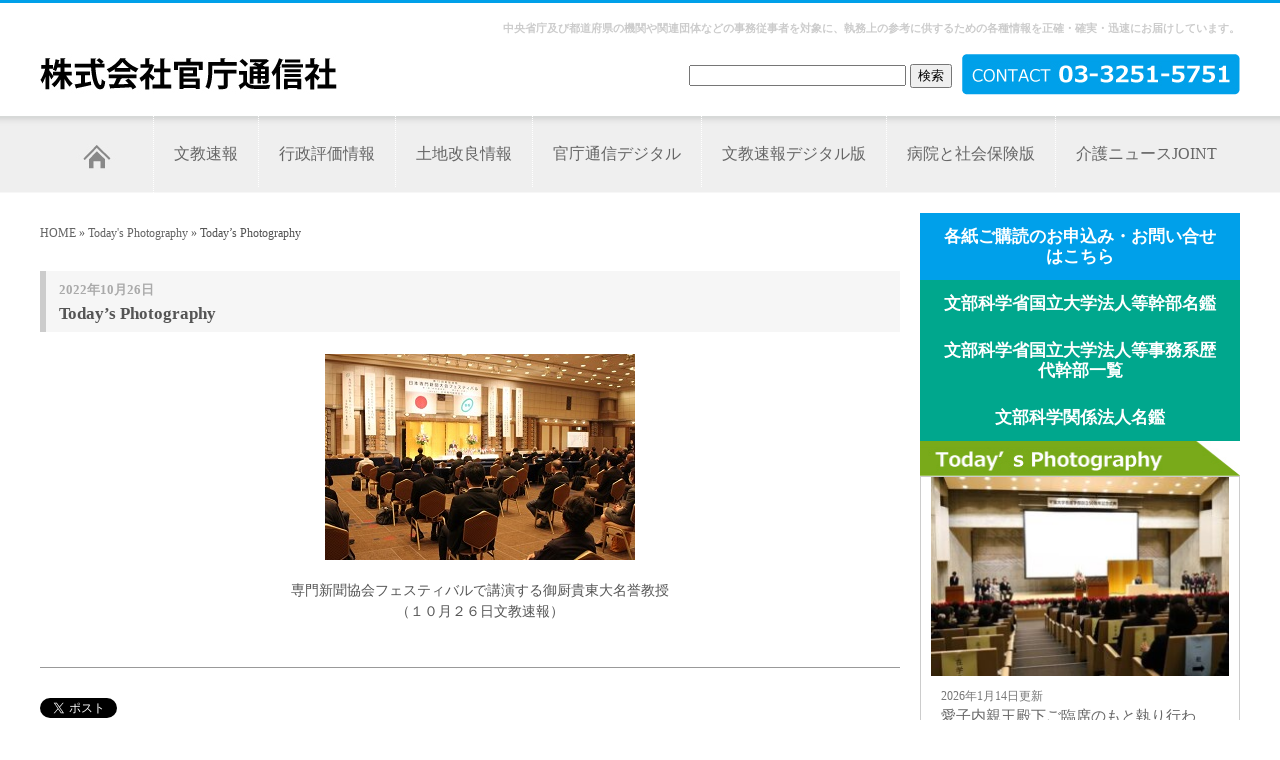

--- FILE ---
content_type: text/html; charset=UTF-8
request_url: https://kancho-t.com/todays-photography/todays-photography-928/
body_size: 9817
content:
<!DOCTYPE html PUBLIC "-//W3C//DTD XHTML 1.0 Transitional//EN" "http://www.w3.org/TR/xhtml1/DTD/xhtml1-transitional.dtd">
<html xmlns="http://www.w3.org/1999/xhtml">
<html lang="ja">

<head>
    <meta http-equiv="Content-Type" content="text/html; charset=Shift_JIS">
    <meta name="robots" content="index,follow">
            <meta property="og:description" content="。専門新聞協会フェスティバルで講演する御厨貴東大名誉教授。（１０月２６日文教速報）" />
        <meta name="keywords" content="日刊官庁通信,文教速報,行政評価情報,土地改良情報,附属学校ニュース,病院と社会保険版,介護のニュースサイト">
    <meta name="viewport" content="width=device-width, initial-scale=1, minimum-scale=1, maximum-scale=3" />

    <meta http-equiv="Content-Style-Type" content="text/css">
    <link href="/css/tailwind.css" rel="stylesheet" type="text/css">
    <link href="/css/default.css" rel="stylesheet" type="text/css">
    <link href="/css/h.css" rel="stylesheet" type="text/css">
    <link href="/css/link.css" rel="stylesheet" type="text/css">
    <link href="/css/table.css" rel="stylesheet" type="text/css">
    <link href="/css/navi.css" rel="stylesheet" type="text/css">
    <link media="screen and (max-width:767px)" href="/css/screen_sp.css" rel="stylesheet" type="text/css" />
    <script type="text/javascript" src="/js/jquery-1.12.0.min.js"></script>
    <link rel="shortcut icon" href="/images/icon.ico">
    <meta property="og:type" content="website" />
    <meta property="og:image" content="" />
    <meta property="og:url" content="https://kancho-t.com/todays-photography/todays-photography-928/" />
            <meta property="og:title" content="Today’s Photography" />
        <meta property="og:description" content="。専門新聞協会フェスティバルで講演する御厨貴東大名誉教授。（１０月２６日文教速報）" />
        <meta property="og:site_name" content="株式会社官庁通信社" />
    <meta property="og:locale" content="ja_JP" />
        <title>Today’s Photography  |  株式会社官庁通信社</title>
<meta name='robots' content='max-image-preview:large' />
	<style>img:is([sizes="auto" i], [sizes^="auto," i]) { contain-intrinsic-size: 3000px 1500px }</style>
	<link rel='dns-prefetch' href='//www.googletagmanager.com' />
<link rel='dns-prefetch' href='//pagead2.googlesyndication.com' />
<link rel="alternate" type="application/rss+xml" title="株式会社官庁通信社 &raquo; Today’s Photography のコメントのフィード" href="https://kancho-t.com/todays-photography/todays-photography-928/feed/" />
<script type="text/javascript">
/* <![CDATA[ */
window._wpemojiSettings = {"baseUrl":"https:\/\/s.w.org\/images\/core\/emoji\/15.0.3\/72x72\/","ext":".png","svgUrl":"https:\/\/s.w.org\/images\/core\/emoji\/15.0.3\/svg\/","svgExt":".svg","source":{"concatemoji":"https:\/\/kancho-t.com\/wordpress\/wp-includes\/js\/wp-emoji-release.min.js?ver=6.7.2"}};
/*! This file is auto-generated */
!function(i,n){var o,s,e;function c(e){try{var t={supportTests:e,timestamp:(new Date).valueOf()};sessionStorage.setItem(o,JSON.stringify(t))}catch(e){}}function p(e,t,n){e.clearRect(0,0,e.canvas.width,e.canvas.height),e.fillText(t,0,0);var t=new Uint32Array(e.getImageData(0,0,e.canvas.width,e.canvas.height).data),r=(e.clearRect(0,0,e.canvas.width,e.canvas.height),e.fillText(n,0,0),new Uint32Array(e.getImageData(0,0,e.canvas.width,e.canvas.height).data));return t.every(function(e,t){return e===r[t]})}function u(e,t,n){switch(t){case"flag":return n(e,"\ud83c\udff3\ufe0f\u200d\u26a7\ufe0f","\ud83c\udff3\ufe0f\u200b\u26a7\ufe0f")?!1:!n(e,"\ud83c\uddfa\ud83c\uddf3","\ud83c\uddfa\u200b\ud83c\uddf3")&&!n(e,"\ud83c\udff4\udb40\udc67\udb40\udc62\udb40\udc65\udb40\udc6e\udb40\udc67\udb40\udc7f","\ud83c\udff4\u200b\udb40\udc67\u200b\udb40\udc62\u200b\udb40\udc65\u200b\udb40\udc6e\u200b\udb40\udc67\u200b\udb40\udc7f");case"emoji":return!n(e,"\ud83d\udc26\u200d\u2b1b","\ud83d\udc26\u200b\u2b1b")}return!1}function f(e,t,n){var r="undefined"!=typeof WorkerGlobalScope&&self instanceof WorkerGlobalScope?new OffscreenCanvas(300,150):i.createElement("canvas"),a=r.getContext("2d",{willReadFrequently:!0}),o=(a.textBaseline="top",a.font="600 32px Arial",{});return e.forEach(function(e){o[e]=t(a,e,n)}),o}function t(e){var t=i.createElement("script");t.src=e,t.defer=!0,i.head.appendChild(t)}"undefined"!=typeof Promise&&(o="wpEmojiSettingsSupports",s=["flag","emoji"],n.supports={everything:!0,everythingExceptFlag:!0},e=new Promise(function(e){i.addEventListener("DOMContentLoaded",e,{once:!0})}),new Promise(function(t){var n=function(){try{var e=JSON.parse(sessionStorage.getItem(o));if("object"==typeof e&&"number"==typeof e.timestamp&&(new Date).valueOf()<e.timestamp+604800&&"object"==typeof e.supportTests)return e.supportTests}catch(e){}return null}();if(!n){if("undefined"!=typeof Worker&&"undefined"!=typeof OffscreenCanvas&&"undefined"!=typeof URL&&URL.createObjectURL&&"undefined"!=typeof Blob)try{var e="postMessage("+f.toString()+"("+[JSON.stringify(s),u.toString(),p.toString()].join(",")+"));",r=new Blob([e],{type:"text/javascript"}),a=new Worker(URL.createObjectURL(r),{name:"wpTestEmojiSupports"});return void(a.onmessage=function(e){c(n=e.data),a.terminate(),t(n)})}catch(e){}c(n=f(s,u,p))}t(n)}).then(function(e){for(var t in e)n.supports[t]=e[t],n.supports.everything=n.supports.everything&&n.supports[t],"flag"!==t&&(n.supports.everythingExceptFlag=n.supports.everythingExceptFlag&&n.supports[t]);n.supports.everythingExceptFlag=n.supports.everythingExceptFlag&&!n.supports.flag,n.DOMReady=!1,n.readyCallback=function(){n.DOMReady=!0}}).then(function(){return e}).then(function(){var e;n.supports.everything||(n.readyCallback(),(e=n.source||{}).concatemoji?t(e.concatemoji):e.wpemoji&&e.twemoji&&(t(e.twemoji),t(e.wpemoji)))}))}((window,document),window._wpemojiSettings);
/* ]]> */
</script>
<style id='wp-emoji-styles-inline-css' type='text/css'>

	img.wp-smiley, img.emoji {
		display: inline !important;
		border: none !important;
		box-shadow: none !important;
		height: 1em !important;
		width: 1em !important;
		margin: 0 0.07em !important;
		vertical-align: -0.1em !important;
		background: none !important;
		padding: 0 !important;
	}
</style>
<link rel='stylesheet' id='wp-block-library-css' href='https://kancho-t.com/wordpress/wp-includes/css/dist/block-library/style.min.css?ver=6.7.2' type='text/css' media='all' />
<style id='classic-theme-styles-inline-css' type='text/css'>
/*! This file is auto-generated */
.wp-block-button__link{color:#fff;background-color:#32373c;border-radius:9999px;box-shadow:none;text-decoration:none;padding:calc(.667em + 2px) calc(1.333em + 2px);font-size:1.125em}.wp-block-file__button{background:#32373c;color:#fff;text-decoration:none}
</style>
<style id='global-styles-inline-css' type='text/css'>
:root{--wp--preset--aspect-ratio--square: 1;--wp--preset--aspect-ratio--4-3: 4/3;--wp--preset--aspect-ratio--3-4: 3/4;--wp--preset--aspect-ratio--3-2: 3/2;--wp--preset--aspect-ratio--2-3: 2/3;--wp--preset--aspect-ratio--16-9: 16/9;--wp--preset--aspect-ratio--9-16: 9/16;--wp--preset--color--black: #000000;--wp--preset--color--cyan-bluish-gray: #abb8c3;--wp--preset--color--white: #ffffff;--wp--preset--color--pale-pink: #f78da7;--wp--preset--color--vivid-red: #cf2e2e;--wp--preset--color--luminous-vivid-orange: #ff6900;--wp--preset--color--luminous-vivid-amber: #fcb900;--wp--preset--color--light-green-cyan: #7bdcb5;--wp--preset--color--vivid-green-cyan: #00d084;--wp--preset--color--pale-cyan-blue: #8ed1fc;--wp--preset--color--vivid-cyan-blue: #0693e3;--wp--preset--color--vivid-purple: #9b51e0;--wp--preset--gradient--vivid-cyan-blue-to-vivid-purple: linear-gradient(135deg,rgba(6,147,227,1) 0%,rgb(155,81,224) 100%);--wp--preset--gradient--light-green-cyan-to-vivid-green-cyan: linear-gradient(135deg,rgb(122,220,180) 0%,rgb(0,208,130) 100%);--wp--preset--gradient--luminous-vivid-amber-to-luminous-vivid-orange: linear-gradient(135deg,rgba(252,185,0,1) 0%,rgba(255,105,0,1) 100%);--wp--preset--gradient--luminous-vivid-orange-to-vivid-red: linear-gradient(135deg,rgba(255,105,0,1) 0%,rgb(207,46,46) 100%);--wp--preset--gradient--very-light-gray-to-cyan-bluish-gray: linear-gradient(135deg,rgb(238,238,238) 0%,rgb(169,184,195) 100%);--wp--preset--gradient--cool-to-warm-spectrum: linear-gradient(135deg,rgb(74,234,220) 0%,rgb(151,120,209) 20%,rgb(207,42,186) 40%,rgb(238,44,130) 60%,rgb(251,105,98) 80%,rgb(254,248,76) 100%);--wp--preset--gradient--blush-light-purple: linear-gradient(135deg,rgb(255,206,236) 0%,rgb(152,150,240) 100%);--wp--preset--gradient--blush-bordeaux: linear-gradient(135deg,rgb(254,205,165) 0%,rgb(254,45,45) 50%,rgb(107,0,62) 100%);--wp--preset--gradient--luminous-dusk: linear-gradient(135deg,rgb(255,203,112) 0%,rgb(199,81,192) 50%,rgb(65,88,208) 100%);--wp--preset--gradient--pale-ocean: linear-gradient(135deg,rgb(255,245,203) 0%,rgb(182,227,212) 50%,rgb(51,167,181) 100%);--wp--preset--gradient--electric-grass: linear-gradient(135deg,rgb(202,248,128) 0%,rgb(113,206,126) 100%);--wp--preset--gradient--midnight: linear-gradient(135deg,rgb(2,3,129) 0%,rgb(40,116,252) 100%);--wp--preset--font-size--small: 13px;--wp--preset--font-size--medium: 20px;--wp--preset--font-size--large: 36px;--wp--preset--font-size--x-large: 42px;--wp--preset--spacing--20: 0.44rem;--wp--preset--spacing--30: 0.67rem;--wp--preset--spacing--40: 1rem;--wp--preset--spacing--50: 1.5rem;--wp--preset--spacing--60: 2.25rem;--wp--preset--spacing--70: 3.38rem;--wp--preset--spacing--80: 5.06rem;--wp--preset--shadow--natural: 6px 6px 9px rgba(0, 0, 0, 0.2);--wp--preset--shadow--deep: 12px 12px 50px rgba(0, 0, 0, 0.4);--wp--preset--shadow--sharp: 6px 6px 0px rgba(0, 0, 0, 0.2);--wp--preset--shadow--outlined: 6px 6px 0px -3px rgba(255, 255, 255, 1), 6px 6px rgba(0, 0, 0, 1);--wp--preset--shadow--crisp: 6px 6px 0px rgba(0, 0, 0, 1);}:where(.is-layout-flex){gap: 0.5em;}:where(.is-layout-grid){gap: 0.5em;}body .is-layout-flex{display: flex;}.is-layout-flex{flex-wrap: wrap;align-items: center;}.is-layout-flex > :is(*, div){margin: 0;}body .is-layout-grid{display: grid;}.is-layout-grid > :is(*, div){margin: 0;}:where(.wp-block-columns.is-layout-flex){gap: 2em;}:where(.wp-block-columns.is-layout-grid){gap: 2em;}:where(.wp-block-post-template.is-layout-flex){gap: 1.25em;}:where(.wp-block-post-template.is-layout-grid){gap: 1.25em;}.has-black-color{color: var(--wp--preset--color--black) !important;}.has-cyan-bluish-gray-color{color: var(--wp--preset--color--cyan-bluish-gray) !important;}.has-white-color{color: var(--wp--preset--color--white) !important;}.has-pale-pink-color{color: var(--wp--preset--color--pale-pink) !important;}.has-vivid-red-color{color: var(--wp--preset--color--vivid-red) !important;}.has-luminous-vivid-orange-color{color: var(--wp--preset--color--luminous-vivid-orange) !important;}.has-luminous-vivid-amber-color{color: var(--wp--preset--color--luminous-vivid-amber) !important;}.has-light-green-cyan-color{color: var(--wp--preset--color--light-green-cyan) !important;}.has-vivid-green-cyan-color{color: var(--wp--preset--color--vivid-green-cyan) !important;}.has-pale-cyan-blue-color{color: var(--wp--preset--color--pale-cyan-blue) !important;}.has-vivid-cyan-blue-color{color: var(--wp--preset--color--vivid-cyan-blue) !important;}.has-vivid-purple-color{color: var(--wp--preset--color--vivid-purple) !important;}.has-black-background-color{background-color: var(--wp--preset--color--black) !important;}.has-cyan-bluish-gray-background-color{background-color: var(--wp--preset--color--cyan-bluish-gray) !important;}.has-white-background-color{background-color: var(--wp--preset--color--white) !important;}.has-pale-pink-background-color{background-color: var(--wp--preset--color--pale-pink) !important;}.has-vivid-red-background-color{background-color: var(--wp--preset--color--vivid-red) !important;}.has-luminous-vivid-orange-background-color{background-color: var(--wp--preset--color--luminous-vivid-orange) !important;}.has-luminous-vivid-amber-background-color{background-color: var(--wp--preset--color--luminous-vivid-amber) !important;}.has-light-green-cyan-background-color{background-color: var(--wp--preset--color--light-green-cyan) !important;}.has-vivid-green-cyan-background-color{background-color: var(--wp--preset--color--vivid-green-cyan) !important;}.has-pale-cyan-blue-background-color{background-color: var(--wp--preset--color--pale-cyan-blue) !important;}.has-vivid-cyan-blue-background-color{background-color: var(--wp--preset--color--vivid-cyan-blue) !important;}.has-vivid-purple-background-color{background-color: var(--wp--preset--color--vivid-purple) !important;}.has-black-border-color{border-color: var(--wp--preset--color--black) !important;}.has-cyan-bluish-gray-border-color{border-color: var(--wp--preset--color--cyan-bluish-gray) !important;}.has-white-border-color{border-color: var(--wp--preset--color--white) !important;}.has-pale-pink-border-color{border-color: var(--wp--preset--color--pale-pink) !important;}.has-vivid-red-border-color{border-color: var(--wp--preset--color--vivid-red) !important;}.has-luminous-vivid-orange-border-color{border-color: var(--wp--preset--color--luminous-vivid-orange) !important;}.has-luminous-vivid-amber-border-color{border-color: var(--wp--preset--color--luminous-vivid-amber) !important;}.has-light-green-cyan-border-color{border-color: var(--wp--preset--color--light-green-cyan) !important;}.has-vivid-green-cyan-border-color{border-color: var(--wp--preset--color--vivid-green-cyan) !important;}.has-pale-cyan-blue-border-color{border-color: var(--wp--preset--color--pale-cyan-blue) !important;}.has-vivid-cyan-blue-border-color{border-color: var(--wp--preset--color--vivid-cyan-blue) !important;}.has-vivid-purple-border-color{border-color: var(--wp--preset--color--vivid-purple) !important;}.has-vivid-cyan-blue-to-vivid-purple-gradient-background{background: var(--wp--preset--gradient--vivid-cyan-blue-to-vivid-purple) !important;}.has-light-green-cyan-to-vivid-green-cyan-gradient-background{background: var(--wp--preset--gradient--light-green-cyan-to-vivid-green-cyan) !important;}.has-luminous-vivid-amber-to-luminous-vivid-orange-gradient-background{background: var(--wp--preset--gradient--luminous-vivid-amber-to-luminous-vivid-orange) !important;}.has-luminous-vivid-orange-to-vivid-red-gradient-background{background: var(--wp--preset--gradient--luminous-vivid-orange-to-vivid-red) !important;}.has-very-light-gray-to-cyan-bluish-gray-gradient-background{background: var(--wp--preset--gradient--very-light-gray-to-cyan-bluish-gray) !important;}.has-cool-to-warm-spectrum-gradient-background{background: var(--wp--preset--gradient--cool-to-warm-spectrum) !important;}.has-blush-light-purple-gradient-background{background: var(--wp--preset--gradient--blush-light-purple) !important;}.has-blush-bordeaux-gradient-background{background: var(--wp--preset--gradient--blush-bordeaux) !important;}.has-luminous-dusk-gradient-background{background: var(--wp--preset--gradient--luminous-dusk) !important;}.has-pale-ocean-gradient-background{background: var(--wp--preset--gradient--pale-ocean) !important;}.has-electric-grass-gradient-background{background: var(--wp--preset--gradient--electric-grass) !important;}.has-midnight-gradient-background{background: var(--wp--preset--gradient--midnight) !important;}.has-small-font-size{font-size: var(--wp--preset--font-size--small) !important;}.has-medium-font-size{font-size: var(--wp--preset--font-size--medium) !important;}.has-large-font-size{font-size: var(--wp--preset--font-size--large) !important;}.has-x-large-font-size{font-size: var(--wp--preset--font-size--x-large) !important;}
:where(.wp-block-post-template.is-layout-flex){gap: 1.25em;}:where(.wp-block-post-template.is-layout-grid){gap: 1.25em;}
:where(.wp-block-columns.is-layout-flex){gap: 2em;}:where(.wp-block-columns.is-layout-grid){gap: 2em;}
:root :where(.wp-block-pullquote){font-size: 1.5em;line-height: 1.6;}
</style>
<link rel='stylesheet' id='contact-form-7-css' href='https://kancho-t.com/wordpress/wp-content/plugins/contact-form-7/includes/css/styles.css?ver=6.0.5' type='text/css' media='all' />

<!-- Site Kit によって追加された Google タグ（gtag.js）スニペット -->

<!-- Google アナリティクス スニペット (Site Kit が追加) -->
<script type="text/javascript" src="https://www.googletagmanager.com/gtag/js?id=GT-MR4FDPL" id="google_gtagjs-js" async></script>
<script type="text/javascript" id="google_gtagjs-js-after">
/* <![CDATA[ */
window.dataLayer = window.dataLayer || [];function gtag(){dataLayer.push(arguments);}
gtag("set","linker",{"domains":["kancho-t.com"]});
gtag("js", new Date());
gtag("set", "developer_id.dZTNiMT", true);
gtag("config", "GT-MR4FDPL");
/* ]]> */
</script>

<!-- Site Kit によって追加された終了 Google タグ（gtag.js）スニペット -->
<link rel="https://api.w.org/" href="https://kancho-t.com/wp-json/" /><link rel="alternate" title="JSON" type="application/json" href="https://kancho-t.com/wp-json/wp/v2/posts/31632" /><link rel="EditURI" type="application/rsd+xml" title="RSD" href="https://kancho-t.com/wordpress/xmlrpc.php?rsd" />
<meta name="generator" content="WordPress 6.7.2" />
<link rel="canonical" href="https://kancho-t.com/todays-photography/todays-photography-928/" />
<link rel='shortlink' href='https://kancho-t.com/?p=31632' />
<link rel="alternate" title="oEmbed (JSON)" type="application/json+oembed" href="https://kancho-t.com/wp-json/oembed/1.0/embed?url=https%3A%2F%2Fkancho-t.com%2Ftodays-photography%2Ftodays-photography-928%2F" />
<link rel="alternate" title="oEmbed (XML)" type="text/xml+oembed" href="https://kancho-t.com/wp-json/oembed/1.0/embed?url=https%3A%2F%2Fkancho-t.com%2Ftodays-photography%2Ftodays-photography-928%2F&#038;format=xml" />
<meta name="generator" content="Site Kit by Google 1.149.1" />
<!-- Site Kit が追加した Google AdSense メタタグ -->
<meta name="google-adsense-platform-account" content="ca-host-pub-2644536267352236">
<meta name="google-adsense-platform-domain" content="sitekit.withgoogle.com">
<!-- Site Kit が追加した End Google AdSense メタタグ -->

<!-- Google AdSense スニペット (Site Kit が追加) -->
<script type="text/javascript" async="async" src="https://pagead2.googlesyndication.com/pagead/js/adsbygoogle.js?client=ca-pub-4919393460129390&amp;host=ca-host-pub-2644536267352236" crossorigin="anonymous"></script>

<!-- (ここまで) Google AdSense スニペット (Site Kit が追加) -->
</head>

<body class="post-template-default single single-post postid-31632 single-format-standard">

    <div id="head">
        <span id="switchbtn">
            <img src="/images/menu_btn.png" />
        </span>
        <h1>中央省庁及び都道府県の機関や関連団体などの事務従事者を対象に、執務上の参考に供するための各種情報を正確・確実・迅速にお届けしています。        </h1>
        <a href="/"><img src="/images/logo.jpg" width="298" height="40" alt="株式会社官庁通信社" /></a>
        <div id="tel"><a href="tel:0332515751"><img src="/images/tel.jpg" width="278" height="41" alt="03-3251-5751" /></a></div>
        <div id="sitesearch">
            <form method=GET action="">
                <input type="text" size="25" maxlength="150" name="s">
                <input type="submit" name="btnG" value="検索">
                <br><br>
            </form>
        </div>
    </div><!-- header -->
    <div id="main-navigation">
        <div id="main-navigation-inner">
            <ul>
                                <li class="firs"><a href="/"><img src="/images/menu_home.jpg" width="73" height="29" alt="HOME"></a></li>
                <li class=""><a href="https://kancho-t.com/%e6%96%87%e6%95%99%e9%80%9f%e5%a0%b1/%e6%9d%be%e6%9c%ac%e5%a4%a7%e8%87%a3%e3%81%8c%e8%81%b7%e5%93%a1%e3%81%ab%e5%b9%b4%e9%a0%ad%e3%81%ae%e6%8c%a8%e6%8b%b6%ef%bc%88%e7%ac%ac9630%e5%8f%b7%ef%bc%89/">文教速報</a></li>
                <li class=""><a href="https://kancho-t.com/%e8%a1%8c%e6%94%bf%e8%a9%95%e4%be%a1%e6%83%85%e5%a0%b1/%e5%b9%b4%e9%a0%ad%e6%89%80%e6%84%9f%ef%bc%88%e7%ac%ac3530%e5%8f%b7%ef%bc%89/">行政評価情報</a></li>
                <li class=""><a href="https://kancho-t.com/%e5%9c%9f%e5%9c%b0%e6%94%b9%e8%89%af%e6%83%85%e5%a0%b1/%e4%bb%a4%e5%92%8c8%e5%b9%b4%e5%b9%b4%e9%a0%ad%e3%81%82%e3%81%84%e3%81%95%e3%81%a4%e3%80%80%e5%85%a8%e5%9b%bd%e5%9c%9f%e5%9c%b0%e6%94%b9%e8%89%af%e4%ba%8b%e6%a5%ad%e5%9b%a3%e4%bd%93%e9%80%a3%e5%90%88/">土地改良情報</a></li>
                <li class=""><a href="https://bunkyodezi.com" target="blank">官庁通信デジタル</a></li>
                <li class=""><a href="https://bunkyodezi.com#bunkyodezi" target="blank">文教速報デジタル版</a></li>
                <li class=""><a href="https://kancho-t.com/%e7%97%85%e9%99%a2%e3%81%a8%e7%a4%be%e4%bc%9a%e4%bf%9d%e9%99%ba%e7%89%88/%e6%94%bf%e5%ba%9c%e3%80%81%e6%9d%a5%e5%b9%b4%e5%ba%a6%e4%ba%88%e7%ae%97%e3%82%92%e9%96%a3%e8%ad%b0%e6%b1%ba%e5%ae%9a%e3%80%80%e5%8c%bb%e7%99%82%e3%83%bb%e4%bb%8b%e8%ad%b7%e3%83%bb%e9%9a%9c%e5%ae%b3/">病院と社会保険版</a></li>
                <li class="last"><a href="http://www.joint-kaigo.com/" target="blank">介護ニュースJOINT</a></li>
            </ul>
        </div>
    </div><!-- menu --><div id="page">
	<div id="main">
		<div id="navi">
			<a href="/">HOME</a> &raquo;
							<a href="https://kancho-t.com/category/todays-photography/">Today's Photography</a> &raquo;
						Today’s Photography		</div>
					<h3>
				<span>2022年10月26日</span>
				Today’s Photography			</h3>
			<p><img fetchpriority="high" decoding="async" class="aligncenter size-full wp-image-31633" src="https://kancho-t.com/wordpress/wp-content/uploads/2022/10/1026.jpg" alt="" width="310" height="206" srcset="https://kancho-t.com/wordpress/wp-content/uploads/2022/10/1026.jpg 310w, https://kancho-t.com/wordpress/wp-content/uploads/2022/10/1026-300x199.jpg 300w" sizes="(max-width: 310px) 100vw, 310px" /></p>
<p style="text-align: center;">専門新聞協会フェスティバルで講演する御厨貴東大名誉教授<br />
（１０月２６日文教速報）</p>
			<div class="sns-button">
				<a href="https://twitter.com/share?ref_src=twsrc%5Etfw" class="twitter-share-button" data-show-count="false">Tweet</a>
				<script async src="https://platform.twitter.com/widgets.js" charset="utf-8"></script>
			</div>
			</div>
	<!--/#main-->
	<div id="rightmenu">
		<div class="flex flex-col gap-4">
    <a href="https://kancho-t.com/%e3%81%8a%e5%95%8f%e5%90%88%e3%82%8f%e3%81%9b/" class="square_btn">
        <i class="fa fa-chevron-right"></i>各紙ご購読のお申込み・お問い合せはこちら
    </a>
    <a href="https://kancho-t.com/%e6%96%87%e9%83%a8%e7%a7%91%e5%ad%a6%e7%9c%81%e5%9b%bd%e7%ab%8b%e5%a4%a7%e5%ad%a6%e6%b3%95%e4%ba%ba%e7%ad%89%e5%b9%b9%e9%83%a8%e5%90%8d%e9%91%91/" class="square_btn01">
        <i class="fa fa-chevron-right"></i>文部科学省国立大学法人等幹部名鑑
    </a>
    <a href="https://kancho-t.com/%e6%96%87%e9%83%a8%e7%a7%91%e5%ad%a6%e7%9c%81%e5%9b%bd%e7%ab%8b%e5%a4%a7%e5%ad%a6%e6%b3%95%e4%ba%ba%e7%ad%89%e4%ba%8b%e5%8b%99%e7%b3%bb%e6%ad%b4%e4%bb%a3%e5%b9%b9%e9%83%a8%e4%b8%80%e8%a6%a7/" class="square_btn01">
        <i class="fa fa-chevron-right"></i>文部科学省国立大学法人等事務系歴代幹部一覧
    </a>
    <a href="https://kancho-t.com/%e6%96%87%e9%83%a8%e7%a7%91%e5%ad%a6%e9%96%a2%e4%bf%82%e6%b3%95%e4%ba%ba%e5%90%8d%e9%91%91/" class="square_btn01">
        <i class="fa fa-chevron-right"></i>文部科学関係法人名鑑
    </a>

                <div>
            <img src="/images/r_menu002.jpg" alt="Today’s Photography" />
            <ul class="InlineBOX01">
                                    <div class="box-news-list">
                        <a href="https://kancho-t.com/todays-photography/todays-photography-1363/"><img src="https://kancho-t.com/wordpress/wp-content/uploads/2026/01/a5318c3e815ea8cbc90a2b99df5dd01b-300x200.jpg" alt="Today’s Photography" width="100" /></a>
                        <div class="clearfix">
                            <ol>2026年1月14日更新</ol>
                            <li><a href="https://kancho-t.com/todays-photography/todays-photography-1363/">愛子内親王殿下ご臨席のもと執り行われ...</a></li>
                        </div>
                    </div>
                                    <div class="box-news-list">
                        <a href="https://kancho-t.com/todays-photography/todays-photography-1362/"><img src="https://kancho-t.com/wordpress/wp-content/uploads/2026/01/6511ee8ec89fe55fd397cfb0d1191c45-300x200.jpg" alt="Today’s Photography" width="100" /></a>
                        <div class="clearfix">
                            <ol>2026年1月9日更新</ol>
                            <li><a href="https://kancho-t.com/todays-photography/todays-photography-1362/">高大連携協定書を掲げる弘前大の福田学...</a></li>
                        </div>
                    </div>
                                    <div class="box-news-list">
                        <a href="https://kancho-t.com/todays-photography/todays-photography-1361/"><img src="https://kancho-t.com/wordpress/wp-content/uploads/2026/01/a3c7540ab68793b86d6f31b5f4a673d2-300x193.png" alt="Today&#8217;s Photography" width="100" /></a>
                        <div class="clearfix">
                            <ol>2026年1月7日更新</ol>
                            <li><a href="https://kancho-t.com/todays-photography/todays-photography-1361/">150周年記念式典で新学生歌「情景（あこ...</a></li>
                        </div>
                    </div>
                                    <div class="box-news-list">
                        <a href="https://kancho-t.com/todays-photography/todays-photography-1360/"><img src="https://kancho-t.com/wordpress/wp-content/uploads/2025/12/0512e4230151a29a4834c3eec21d5ce5-300x200.png" alt="Today&#8217;s Photography" width="100" /></a>
                        <div class="clearfix">
                            <ol>2025年12月24日更新</ol>
                            <li><a href="https://kancho-t.com/todays-photography/todays-photography-1360/">協定書を掲げる神戸親和大の田中副学長...</a></li>
                        </div>
                    </div>
                                    <div class="box-news-list">
                        <a href="https://kancho-t.com/todays-photography/todays-photography-1359/"><img src="https://kancho-t.com/wordpress/wp-content/uploads/2025/12/00ee0d4dd2a93304440902018e6e2f6d-300x232.jpg" alt="Today’s Photography" width="100" /></a>
                        <div class="clearfix">
                            <ol>2025年12月22日更新</ol>
                            <li><a href="https://kancho-t.com/todays-photography/todays-photography-1359/">協定書を掲げる一橋大の中野学長と金融...</a></li>
                        </div>
                    </div>
                            </ul>
        </div>
    
    <div class="tweet-area">
        <div class="tweet-area-title">Twitter</div>
        <a class="twitter-timeline" data-chrome="noheader" data-lang="ja" data-height="630" href="https://twitter.com/Kancho_bunkyo?ref_src=twsrc%5Etfw">Tweets by Kancho_bunkyo</a>
        <script async src="https://platform.twitter.com/widgets.js" charset="utf-8"></script>
    </div>

    <a href="http://www.senmonshinbun.or.jp/" target="blank" id="top_side_bnr">
        <img src="/images/kyokai.jpg" alt="公益社団法人 日本専門新聞協会" />
    </a>

    <div class="adsbygoogle">
        <script async src="//pagead2.googlesyndication.com/pagead/js/adsbygoogle.js"></script>
        <!-- 官庁通信社２ -->
        <ins class="adsbygoogle" style="display:inline-block;width:340px;height:340px" data-ad-client="ca-pub-4919393460129390" data-ad-slot="5380847266"></ins>
        <script>
            (adsbygoogle = window.adsbygoogle || []).push({});
        </script>
    </div>
</div>	</div>
</div>
<!--/#page-->
<div id="under">
    <div id="undermenu">
        <div class="undermenu-link">
            <div class="left">
                <a href="https://kancho-t.com/%e3%81%8a%e5%95%8f%e5%90%88%e3%82%8f%e3%81%9b/" class="under_menu_list">お問合せ</a>
                <a href="https://kancho-t.com/%e4%ba%8b%e6%a5%ad%e5%86%85%e5%ae%b9/" class="under_menu_list">事業内容</a>
                <a href="https://kancho-t.com/%e4%bc%9a%e7%a4%be%e6%a6%82%e8%a6%81/" class="under_menu_list">会社概要</a>
                <a href="https://kancho-t.com/%e3%83%9e%e3%82%a4%e3%83%8a%e3%83%b3%e3%83%90%e3%83%bc%e5%9f%ba%e6%9c%ac%e6%96%b9%e9%87%9d/" class="under_menu_list">マイナンバー基本方針</a>
                <a href="https://kancho-t.com/%e3%83%97%e3%83%a9%e3%82%a4%e3%83%90%e3%82%b7%e3%83%bc%e3%83%9d%e3%83%aa%e3%82%b7%e3%83%bc/" class="under_menu_list">プライバシーポリシー</a>
                <a href="https://kancho-t.com/info/" class="under_menu_list">FOCUSバックナンバー</a>
                <a href="https://kancho-t.com/category/%e6%97%a5%e5%88%8a%e5%ae%98%e5%ba%81%e9%80%9a%e4%bf%a1/" class="under_menu_list">日刊官庁通信バックナンバー</a>
                <a href="https://bunkyodezi.com/category/bunkyodezi/" target="blank" class="under_menu_list">文教速報デジタル版バックナンバー</a>
            </div>
            <div class="right">
                <a href="https://twitter.com/kancho_bunkyo" target="_blank"><img src="/images/twitter.png" alt="公式Twitter" /></a>
            </div>
        </div>
        <br />
        <a href="/index.html"><img src="/images/ud_logo.jpg" width="287" height="34" alt="株式会社官庁通信社" /></a><br />
        〒101-0041　東京都千代田区神田須田町2-13-14<br />--総務部--TEL 03-3251-5751　FAX 03-3251-5753<br>
        --編集部--TEL 03-3251-5755　FAX 03-3251-5754
        <p>Copyright 株式会社官庁通信社 All Rights Reserved.</p>
    </div>
</div>
<script>
    (function(i, s, o, g, r, a, m) {
        i['GoogleAnalyticsObject'] = r;
        i[r] = i[r] || function() {
            (i[r].q = i[r].q || []).push(arguments)
        }, i[r].l = 1 * new Date();
        a = s.createElement(o),
            m = s.getElementsByTagName(o)[0];
        a.async = 1;
        a.src = g;
        m.parentNode.insertBefore(a, m)
    })(window, document, 'script', '//www.google-analytics.com/analytics.js', 'ga');

    ga('create', 'UA-75815759-1', 'auto');
    ga('send', 'pageview');
</script>
<script>
    $("#switchbtn").click(function() {
        $("#main-navigation").slideToggle();
    });
</script>
<script type="text/javascript" src="https://kancho-t.com/wordpress/wp-includes/js/dist/hooks.min.js?ver=4d63a3d491d11ffd8ac6" id="wp-hooks-js"></script>
<script type="text/javascript" src="https://kancho-t.com/wordpress/wp-includes/js/dist/i18n.min.js?ver=5e580eb46a90c2b997e6" id="wp-i18n-js"></script>
<script type="text/javascript" id="wp-i18n-js-after">
/* <![CDATA[ */
wp.i18n.setLocaleData( { 'text direction\u0004ltr': [ 'ltr' ] } );
/* ]]> */
</script>
<script type="text/javascript" src="https://kancho-t.com/wordpress/wp-content/plugins/contact-form-7/includes/swv/js/index.js?ver=6.0.5" id="swv-js"></script>
<script type="text/javascript" id="contact-form-7-js-translations">
/* <![CDATA[ */
( function( domain, translations ) {
	var localeData = translations.locale_data[ domain ] || translations.locale_data.messages;
	localeData[""].domain = domain;
	wp.i18n.setLocaleData( localeData, domain );
} )( "contact-form-7", {"translation-revision-date":"2025-02-18 07:36:32+0000","generator":"GlotPress\/4.0.1","domain":"messages","locale_data":{"messages":{"":{"domain":"messages","plural-forms":"nplurals=1; plural=0;","lang":"ja_JP"},"This contact form is placed in the wrong place.":["\u3053\u306e\u30b3\u30f3\u30bf\u30af\u30c8\u30d5\u30a9\u30fc\u30e0\u306f\u9593\u9055\u3063\u305f\u4f4d\u7f6e\u306b\u7f6e\u304b\u308c\u3066\u3044\u307e\u3059\u3002"],"Error:":["\u30a8\u30e9\u30fc:"]}},"comment":{"reference":"includes\/js\/index.js"}} );
/* ]]> */
</script>
<script type="text/javascript" id="contact-form-7-js-before">
/* <![CDATA[ */
var wpcf7 = {
    "api": {
        "root": "https:\/\/kancho-t.com\/wp-json\/",
        "namespace": "contact-form-7\/v1"
    }
};
/* ]]> */
</script>
<script type="text/javascript" src="https://kancho-t.com/wordpress/wp-content/plugins/contact-form-7/includes/js/index.js?ver=6.0.5" id="contact-form-7-js"></script>
</body>
</html>

--- FILE ---
content_type: text/html; charset=utf-8
request_url: https://www.google.com/recaptcha/api2/aframe
body_size: 257
content:
<!DOCTYPE HTML><html><head><meta http-equiv="content-type" content="text/html; charset=UTF-8"></head><body><script nonce="Wu1qvz3kApirge92h8S0jQ">/** Anti-fraud and anti-abuse applications only. See google.com/recaptcha */ try{var clients={'sodar':'https://pagead2.googlesyndication.com/pagead/sodar?'};window.addEventListener("message",function(a){try{if(a.source===window.parent){var b=JSON.parse(a.data);var c=clients[b['id']];if(c){var d=document.createElement('img');d.src=c+b['params']+'&rc='+(localStorage.getItem("rc::a")?sessionStorage.getItem("rc::b"):"");window.document.body.appendChild(d);sessionStorage.setItem("rc::e",parseInt(sessionStorage.getItem("rc::e")||0)+1);localStorage.setItem("rc::h",'1768421986273');}}}catch(b){}});window.parent.postMessage("_grecaptcha_ready", "*");}catch(b){}</script></body></html>

--- FILE ---
content_type: text/css
request_url: https://kancho-t.com/css/tailwind.css
body_size: 1223
content:
*, ::before, ::after {
  --tw-border-spacing-x: 0;
  --tw-border-spacing-y: 0;
  --tw-translate-x: 0;
  --tw-translate-y: 0;
  --tw-rotate: 0;
  --tw-skew-x: 0;
  --tw-skew-y: 0;
  --tw-scale-x: 1;
  --tw-scale-y: 1;
  --tw-pan-x:  ;
  --tw-pan-y:  ;
  --tw-pinch-zoom:  ;
  --tw-scroll-snap-strictness: proximity;
  --tw-ordinal:  ;
  --tw-slashed-zero:  ;
  --tw-numeric-figure:  ;
  --tw-numeric-spacing:  ;
  --tw-numeric-fraction:  ;
  --tw-ring-inset:  ;
  --tw-ring-offset-width: 0px;
  --tw-ring-offset-color: #fff;
  --tw-ring-color: rgb(59 130 246 / 0.5);
  --tw-ring-offset-shadow: 0 0 #0000;
  --tw-ring-shadow: 0 0 #0000;
  --tw-shadow: 0 0 #0000;
  --tw-shadow-colored: 0 0 #0000;
  --tw-blur:  ;
  --tw-brightness:  ;
  --tw-contrast:  ;
  --tw-grayscale:  ;
  --tw-hue-rotate:  ;
  --tw-invert:  ;
  --tw-saturate:  ;
  --tw-sepia:  ;
  --tw-drop-shadow:  ;
  --tw-backdrop-blur:  ;
  --tw-backdrop-brightness:  ;
  --tw-backdrop-contrast:  ;
  --tw-backdrop-grayscale:  ;
  --tw-backdrop-hue-rotate:  ;
  --tw-backdrop-invert:  ;
  --tw-backdrop-opacity:  ;
  --tw-backdrop-saturate:  ;
  --tw-backdrop-sepia:  
}

::backdrop {
  --tw-border-spacing-x: 0;
  --tw-border-spacing-y: 0;
  --tw-translate-x: 0;
  --tw-translate-y: 0;
  --tw-rotate: 0;
  --tw-skew-x: 0;
  --tw-skew-y: 0;
  --tw-scale-x: 1;
  --tw-scale-y: 1;
  --tw-pan-x:  ;
  --tw-pan-y:  ;
  --tw-pinch-zoom:  ;
  --tw-scroll-snap-strictness: proximity;
  --tw-ordinal:  ;
  --tw-slashed-zero:  ;
  --tw-numeric-figure:  ;
  --tw-numeric-spacing:  ;
  --tw-numeric-fraction:  ;
  --tw-ring-inset:  ;
  --tw-ring-offset-width: 0px;
  --tw-ring-offset-color: #fff;
  --tw-ring-color: rgb(59 130 246 / 0.5);
  --tw-ring-offset-shadow: 0 0 #0000;
  --tw-ring-shadow: 0 0 #0000;
  --tw-shadow: 0 0 #0000;
  --tw-shadow-colored: 0 0 #0000;
  --tw-blur:  ;
  --tw-brightness:  ;
  --tw-contrast:  ;
  --tw-grayscale:  ;
  --tw-hue-rotate:  ;
  --tw-invert:  ;
  --tw-saturate:  ;
  --tw-sepia:  ;
  --tw-drop-shadow:  ;
  --tw-backdrop-blur:  ;
  --tw-backdrop-brightness:  ;
  --tw-backdrop-contrast:  ;
  --tw-backdrop-grayscale:  ;
  --tw-backdrop-hue-rotate:  ;
  --tw-backdrop-invert:  ;
  --tw-backdrop-opacity:  ;
  --tw-backdrop-saturate:  ;
  --tw-backdrop-sepia:  
}

.col-span-2 {
  grid-column: span 2 / span 2
}

.mt-8 {
  margin-top: 2rem
}

.block {
  display: block
}

.inline {
  display: inline
}

.flex {
  display: flex
}

.grid {
  display: grid
}

.hidden {
  display: none
}

.h-full {
  height: 100%
}

.h-auto {
  height: auto
}

.w-auto {
  width: auto
}

.w-full {
  width: 100%
}

.w-1\/4 {
  width: 25%
}

.flex-1 {
  flex: 1 1 0%
}

.grid-cols-1 {
  grid-template-columns: repeat(1, minmax(0, 1fr))
}

.grid-cols-2 {
  grid-template-columns: repeat(2, minmax(0, 1fr))
}

.flex-col {
  flex-direction: column
}

.flex-wrap {
  flex-wrap: wrap
}

.items-center {
  align-items: center
}

.justify-between {
  justify-content: space-between
}

.gap-8 {
  gap: 2rem
}

.gap-4 {
  gap: 1rem
}

.space-y-2 > :not([hidden]) ~ :not([hidden]) {
  --tw-space-y-reverse: 0;
  margin-top: calc(0.5rem * calc(1 - var(--tw-space-y-reverse)));
  margin-bottom: calc(0.5rem * var(--tw-space-y-reverse))
}

.rounded {
  border-radius: 0.25rem
}

.rounded-md {
  border-radius: 0.375rem
}

.border-0 {
  border-width: 0px
}

.border-b-4 {
  border-bottom-width: 4px
}

.border-solid {
  border-style: solid
}

.border-\[\#78aa1b\] {
  --tw-border-opacity: 1;
  border-color: rgb(120 170 27 / var(--tw-border-opacity))
}

.border-\[\#046eb8\] {
  --tw-border-opacity: 1;
  border-color: rgb(4 110 184 / var(--tw-border-opacity))
}

.border-\[\#01a0ea\] {
  --tw-border-opacity: 1;
  border-color: rgb(1 160 234 / var(--tw-border-opacity))
}

.bg-gray-500 {
  --tw-bg-opacity: 1;
  background-color: rgb(107 114 128 / var(--tw-bg-opacity))
}

.bg-\[\#01a0ea\] {
  --tw-bg-opacity: 1;
  background-color: rgb(1 160 234 / var(--tw-bg-opacity))
}

.py-4 {
  padding-top: 1rem;
  padding-bottom: 1rem
}

.px-2 {
  padding-left: 0.5rem;
  padding-right: 0.5rem
}

.py-1 {
  padding-top: 0.25rem;
  padding-bottom: 0.25rem
}

.py-2 {
  padding-top: 0.5rem;
  padding-bottom: 0.5rem
}

.text-right {
  text-align: right
}

.text-sm {
  font-size: 0.875rem;
  line-height: 1.25rem
}

.text-base {
  font-size: 1rem;
  line-height: 1.5rem
}

.font-bold {
  font-weight: 700
}

.italic {
  font-style: italic
}

.text-white {
  --tw-text-opacity: 1;
  color: rgb(255 255 255 / var(--tw-text-opacity))
}

.underline {
  text-decoration-line: underline
}

.page-id-35604 .pp-lead {
}

.page-id-35604 .pp-subtitle {
  margin-top: 2rem;
  font-weight: 700
}

.page-id-35604 .pp-subtext {
  margin-left: 2rem;
  margin-right: 2rem;
  margin-bottom: 1rem
}

.page-id-35604 .pp-signature {
  margin-top: 2rem;
  text-align: left
}

.page-id-35604 .pp-flex {
  margin-top: 0.25rem;
  margin-bottom: 0.25rem;
  display: flex;
  -moz-column-gap: 1rem;
       column-gap: 1rem
}

@media (min-width: 640px) {
  .sm\:block {
    display: block
  }

  .sm\:hidden {
    display: none
  }

  .sm\:max-w-\[250px\] {
    max-width: 250px
  }

  .sm\:grid-cols-2 {
    grid-template-columns: repeat(2, minmax(0, 1fr))
  }
}

@media (min-width: 768px) {
  .md\:mt-2 {
    margin-top: 0.5rem
  }

  .md\:block {
    display: block
  }

  .md\:w-full {
    width: 100%
  }

  .md\:grid-cols-3 {
    grid-template-columns: repeat(3, minmax(0, 1fr))
  }
}
